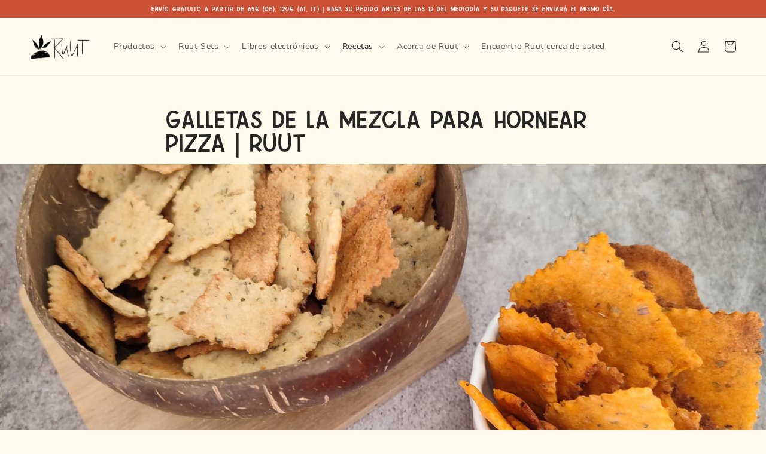

--- FILE ---
content_type: text/css
request_url: https://ruut.de/cdn/shop/t/63/assets/section-author.css?v=144840322405932772341752561575
body_size: 214
content:
.section-author{margin:50px auto}.section-author .container{width:100%;padding-right:15px;padding-left:15px;margin-right:auto;margin-left:auto}.section-author .row{display:-webkit-box;display:-ms-flexbox;display:flex;-ms-flex-wrap:wrap;flex-wrap:wrap;justify-content:stretch}.author-img{-webkit-box-flex:0;-ms-flex:0 0 100%;flex:0 0 100%;max-width:100%;position:relative}.author-img:after{content:" ";bottom:-35px;left:calc(50% - 20px);border-top:20px solid #F7F2E5;border-bottom:20px solid transparent;border-left:20px solid transparent;border-right:20px solid transparent;position:absolute}.author-img-wrapper{display:flex;align-items:center;background:#f7f2e5;padding:15px;width:100%}.author-img{margin-bottom:0}.author-img picture{border:none;-webkit-box-sizing:border-box;box-sizing:border-box;list-style:none;margin:0;padding:0;width:100%}.author-img picture img{border:4px solid #fff;border-radius:92.5px;display:block;width:175px;height:175px;margin:0 auto 10px;-o-object-fit:cover;object-fit:cover}.author-info-item{margin-bottom:5px}.author-info .name{font-size:34px;font-weight:600;line-height:42px;margin-bottom:10px}.author-links,.coauthor-links,.author-button{display:flex;margin:5px 0}.author-link-item,.coauthor-link-item{margin-right:10px}.author-link-item .icon,.coauthor-link-item .icon{display:flex;width:20px;height:20px}.author-link a,.coauthor-link a{display:flex;width:100%;align-items:center;text-decoration:none;color:#272626}.author-link a span,.coauthor-link a span{line-height:18px;margin-left:10px}.author-description{background:#d9d5ca;padding:100px 20px;display:flex}.author-description-wrapper{padding:0 15px;align-self:center}.author-description-wrapper .metafield-rich_text_field{line-height:24px;font-size:18px;color:#272626}.author-button .button{width:100%}@media screen and (min-width: 768px){.author-button .button{width:auto}}@media screen and (min-width: 990px){.author-img{-ms-flex:0 0 40%;flex:0 0 40%;max-width:40%;display:flex}.author-img picture img{border-radius:50%;width:260px;height:260px}.author-img:after{transform:rotate(-90deg);bottom:40%;left:calc(100% + -0px)}.author-description{-ms-flex:0 0 60%;flex:0 0 60%;max-width:60%}}.author-block .row{display:-webkit-box;display:-ms-flexbox;display:flex;-ms-flex-wrap:wrap;flex-wrap:wrap;justify-content:stretch}.author-block .author-img-wrapper a{width:100%}.author-block .author-description{padding:30px 20px}.author-block .author-header{margin:0 0 5px}.author-block .author-info .name{font-size:24px;line-height:32px}.author-block .author-description-wrapper .metafield-rich_text_field{line-height:20px;font-size:16px}.coauthor-container h3{text-align:center;font-size:34px;line-height:42px}.coauthor-list{justify-content:space-between;align-items:center;display:grid;grid-template-columns:repeat(auto-fill,minmax(100%,1fr));gap:20px}.coauthor-card{display:grid;width:auto;max-width:100%;height:100%;margin-right:0;padding:10px 20px;transition:box-shadow .3s ease-in-out;border:1px solid #d5d5d5;border-radius:4px}.coauthor-info .name{font-size:18px;font-weight:800;text-align:center}.coauthor-info .coauthor-text{font-style:italic;font-size:16px;line-height:20px}.coauthor-card:hover{box-shadow:0 5px 5px 2px #00000036;-webkit-box-shadow:0 5px 5px 2px rgba(0,0,0,.21);-moz-box-shadow:0 5px 5px 2px rgba(0,0,0,.21)}.coauthor-img picture img{border:4px solid #fff;border-radius:50%;display:block;width:175px;height:175px;margin:0 auto 10px;-o-object-fit:cover;object-fit:cover}.coauthor-card .coauthor-links{align-items:end}@media screen and (min-width: 600px){.coauthor-list{grid-template-columns:repeat(auto-fill,minmax(33%,1fr))}}@media screen and (min-width: 1000px){.author-block .author-img picture img{width:180px;height:180px}.coauthor-list{grid-template-columns:repeat(auto-fill,minmax(22%,1fr))}}
/*# sourceMappingURL=/cdn/shop/t/63/assets/section-author.css.map?v=144840322405932772341752561575 */


--- FILE ---
content_type: text/javascript
request_url: https://cdn.shopify.com/extensions/019b9ded-7761-762c-b562-e79d681a048e/commentify-68/assets/commentify-block.js
body_size: -630
content:
class Commentify extends HTMLElement {
  constructor() {
    super();
  }

  connectedCallback() {
    
  }

  disconnectedCallback() {

  }
}

customElements.define('commentify-comments', Commentify)